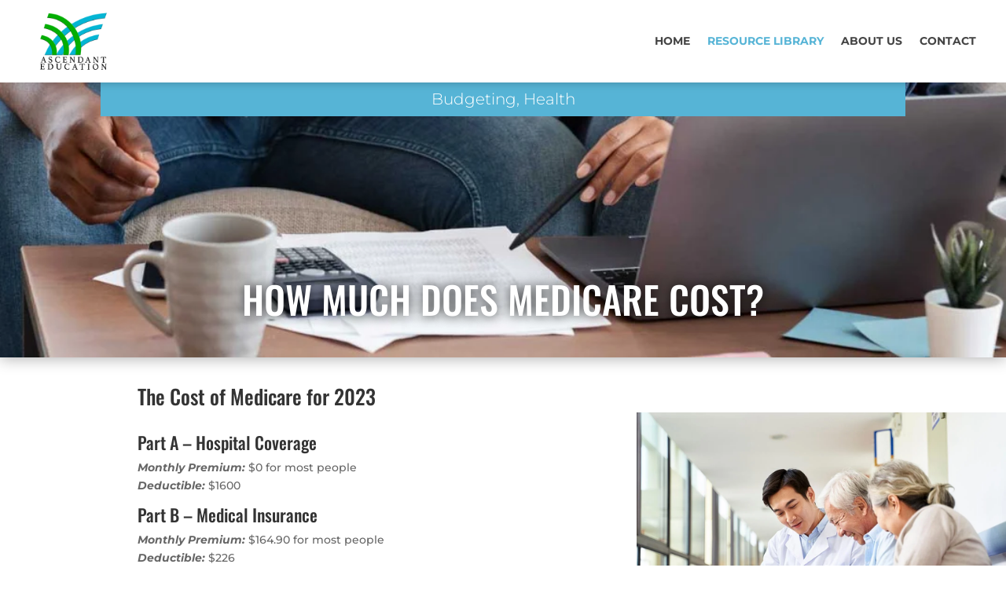

--- FILE ---
content_type: text/css
request_url: https://lifesuccesslibrary.com/wp-content/themes/Your-Generated-Divi-child-theme-template-by-DiviCake/style.css?ver=4.27.5
body_size: 21
content:
/*======================================
Theme Name: ACE
Theme URI: https://divicake.com/
Description: Life Success Library
Version: 1.0
Author: Green Tulip Design
Author URI: https://www.greentulipdesign.com
Template: Divi
======================================*/


/* You can add your own CSS styles here. Use !important to overwrite styles if needed. */



--- FILE ---
content_type: text/css
request_url: https://lifesuccesslibrary.com/wp-content/et-cache/2108/et-core-unified-2108.min.css?ver=1765892492
body_size: 650
content:
.esg-filterbutton{color:#FFF!important;padding:13px 20px;border:1px solid #e2e2e2;display:block;height:auto;overflow:hidden;margin:0 5px;background-color:#56B4D6!important;font-size:15px!important;font-weight:300!important;text-transform:capitalize;font-family:'Montserrat'!important}.esg-filterbutton.selected{background-color:#3287a6!important}.esg-filter-wrapper.eg-search-wrapper.esg-fgc-2{border-bottom:1px solid #000;margin:20px 0;max-width:500px!important;width:100%;margin-bottom:46px;position:relative!important;background:#FFF!important}.gallery-skin .esg-filter-wrapper.eg-search-wrapper .eg-search-input{width:100%!important;border:none!important;box-shadow:none!important;font-family:'Montserrat'!important;padding:0px 10px;font-weight:300;color:#000!important;font-size:13px}span.eg-search-submit.hovered,span.eg-search-submit{position:absolute!important;border:none!important;box-shadow:none!important;right:0!important}span.eg-search-submit{position:absolute!important;right:0!important}.gallery-skin .esg-navigationbutton{padding:0px;width:200px;font-family:'Montserrat'!important;margin-top:18px;background:#56b4d6!important;color:#FFF!important;text-transform:uppercase;padding:3px 0;font-weight:400!important}.eg-hover-container{position:absolute;top:0;left:0;width:100%;height:100%;display:flex;justify-content:flex-end;flex-direction:column;padding:21px 16px;background:linear-gradient(0deg,rgba(0,0,0,1) 0%,rgba(0,0,0,0) 65%)!important;opacity:1}.eg-hover-wrapper{transition:filter 0.25s}.esg-entry-media:hover .esg-media-poster,.esg-hovered{filter:grayscale(1)}.esg-cc.eec{top:auto!important;bottom:20px!important}.align-bottom .et_pb_column{padding-bottom:30px}.align-bottom .et_pb_button_module_wrapper{position:absolute;bottom:0;left:0;right:0;margin:auto}#sponsor-list p{padding-bottom:0.25em;margin-bottom:0}.tooltip{position:relative;display:inline-block;border-bottom:1px dotted black}.tooltip .tooltiptext{visibility:hidden;width:120px;background-color:black;color:#fff;text-align:center;border-radius:6px;padding:5px 0;position:absolute;z-index:1}.tooltip:hover .tooltiptext{visibility:visible}.single-project .pagination .alignleft a{color:rgba(255,255,255,0);position:relative}.single-project .pagination .alignleft a:after{content:"See More »";position:absolute;text-align:left;width:200px;left:0;color:#666666}.single-project .pagination .alignright a{color:rgba(255,255,255,0);position:relative}.single-project .pagination .alignright a:after{content:"Previous Results »";position:absolute;text-align:right;width:200px;right:0;color:#666666}.btn-inline .et_pb_button_module_wrapper{display:inline-block;margin:0 5px}.btn-inline{text-align:center!important}.esg-loader,.esg-loadmore{display:none}